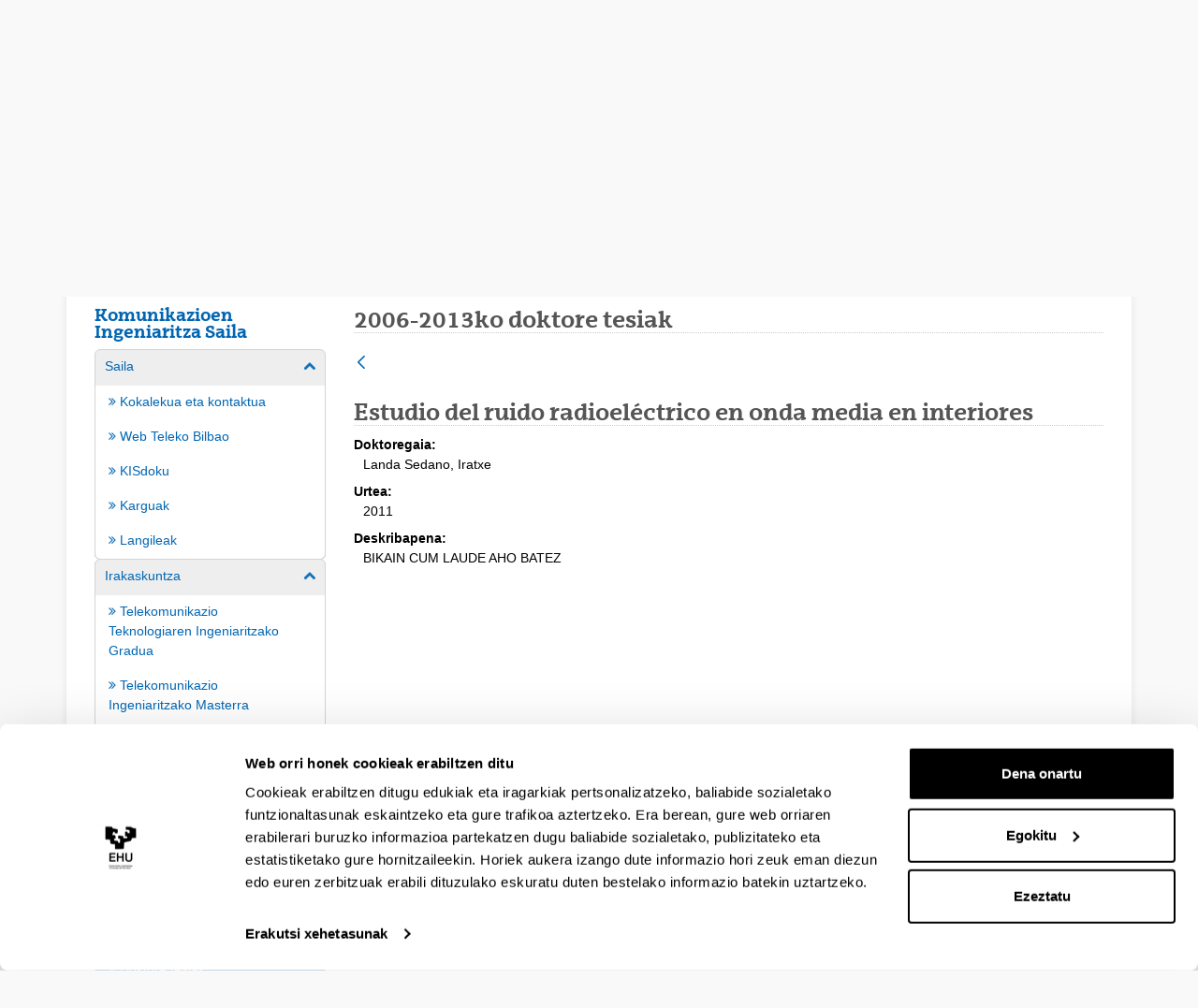

--- FILE ---
content_type: text/html;charset=UTF-8
request_url: https://www.ehu.eus/eu/web/kis/doktore-tesiak/-/asset_publisher/6qE5/content/tesis_landa?p_r_p_resetCur=false&_com_liferay_asset_publisher_web_portlet_AssetPublisherPortlet_INSTANCE_6qE5_assetEntryId=1226060&_com_liferay_asset_publisher_web_portlet_AssetPublisherPortlet_INSTANCE_6qE5_redirect=https%3A%2F%2Fwww.ehu.eus%2Feu%2Fweb%2Fkis%2Fdoktore-tesiak%3Fp_p_id%3Dcom_liferay_asset_publisher_web_portlet_AssetPublisherPortlet_INSTANCE_6qE5%26p_p_lifecycle%3D0%26p_p_state%3Dnormal%26p_p_mode%3Dview%26p_r_p_resetCur%3Dfalse%26_com_liferay_asset_publisher_web_portlet_AssetPublisherPortlet_INSTANCE_6qE5_assetEntryId%3D1226060%26_com_liferay_asset_publisher_web_portlet_AssetPublisherPortlet_INSTANCE_6qE5_cur%3D0
body_size: 15807
content:
































	
		
			<!DOCTYPE html>






































































<html class="ltr aui" dir="ltr" lang="eu-ES">

<head>	
	
	<script>(function(w,d,s,l,i){w[l]=w[l]||[];w[l].push({'gtm.start':
	new Date().getTime(),event:'gtm.js'});var f=d.getElementsByTagName(s)[0],
	j=d.createElement(s),dl=l!='dataLayer'?'&l='+l:'';j.async=true;j.src=
	'https://www.googletagmanager.com/gtm.js?id='+i+dl;f.parentNode.insertBefore(j,f);
	})(window,document,'script','dataLayer','GTM-K7VPXV4');</script>

	
	<title>tesis_landa - Komunikazioen Ingeniaritza Saila - EHU</title>

	<meta name="google" content="notranslate">
	<meta property="og:title" content="tesis_landa - Komunikazioen Ingeniaritza Saila - EHU" />
	<meta property="og:type" content="website" />
	<meta property="og:url" content="https://www.ehu.eus/eu/web/kis/doktore-tesiak/-/asset_publisher/6qE5/content/tesis_landa?p_r_p_resetCur=false&_com_liferay_asset_publisher_web_portlet_AssetPublisherPortlet_INSTANCE_6qE5_assetEntryId=1226060&_com_liferay_asset_publisher_web_portlet_AssetPublisherPortlet_INSTANCE_6qE5_redirect=https%3A%2F%2Fwww.ehu.eus%2Feu%2Fweb%2Fkis%2Fdoktore-tesiak%3Fp_p_id%3Dcom_liferay_asset_publisher_web_portlet_AssetPublisherPortlet_INSTANCE_6qE5%26p_p_lifecycle%3D0%26p_p_state%3Dnormal%26p_p_mode%3Dview%26p_r_p_resetCur%3Dfalse%26_com_liferay_asset_publisher_web_portlet_AssetPublisherPortlet_INSTANCE_6qE5_assetEntryId%3D1226060%26_com_liferay_asset_publisher_web_portlet_AssetPublisherPortlet_INSTANCE_6qE5_cur%3D0" />
	<meta property="og:site_name" content="Komunikazioen Ingeniaritza Saila" />
	<meta property="og:locale" content="eu_ES" />

	<meta content="initial-scale=1.0, width=device-width" name="viewport" />

	<link rel="icon" href="https://www.ehu.eus/o/ehu-theme/images/favicon.ico?v=1" sizes="32x32">
	<link rel="icon" href="https://www.ehu.eus/o/ehu-theme/images/icon.svg?v=1" type="image/svg+xml">
	<link rel="apple-touch-icon" href="https://www.ehu.eus/o/ehu-theme/images/apple-touch-icon.png?v=1">
































<meta content="text/html; charset=UTF-8" http-equiv="content-type" />












<script type="importmap">{"imports":{"@clayui/breadcrumb":"/o/frontend-taglib-clay/__liferay__/exports/@clayui$breadcrumb.js","react-dom":"/o/frontend-js-react-web/__liferay__/exports/react-dom.js","@clayui/charts":"/o/frontend-taglib-clay/__liferay__/exports/@clayui$charts.js","@clayui/empty-state":"/o/frontend-taglib-clay/__liferay__/exports/@clayui$empty-state.js","@clayui/navigation-bar":"/o/frontend-taglib-clay/__liferay__/exports/@clayui$navigation-bar.js","react":"/o/frontend-js-react-web/__liferay__/exports/react.js","react-dom-16":"/o/frontend-js-react-web/__liferay__/exports/react-dom-16.js","@clayui/icon":"/o/frontend-taglib-clay/__liferay__/exports/@clayui$icon.js","@clayui/table":"/o/frontend-taglib-clay/__liferay__/exports/@clayui$table.js","@clayui/slider":"/o/frontend-taglib-clay/__liferay__/exports/@clayui$slider.js","@clayui/multi-select":"/o/frontend-taglib-clay/__liferay__/exports/@clayui$multi-select.js","@clayui/nav":"/o/frontend-taglib-clay/__liferay__/exports/@clayui$nav.js","@clayui/provider":"/o/frontend-taglib-clay/__liferay__/exports/@clayui$provider.js","@clayui/panel":"/o/frontend-taglib-clay/__liferay__/exports/@clayui$panel.js","@clayui/list":"/o/frontend-taglib-clay/__liferay__/exports/@clayui$list.js","@liferay/dynamic-data-mapping-form-field-type":"/o/dynamic-data-mapping-form-field-type/__liferay__/index.js","@clayui/date-picker":"/o/frontend-taglib-clay/__liferay__/exports/@clayui$date-picker.js","@clayui/label":"/o/frontend-taglib-clay/__liferay__/exports/@clayui$label.js","@liferay/frontend-js-api/data-set":"/o/frontend-js-dependencies-web/__liferay__/exports/@liferay$js-api$data-set.js","@clayui/core":"/o/frontend-taglib-clay/__liferay__/exports/@clayui$core.js","@clayui/pagination-bar":"/o/frontend-taglib-clay/__liferay__/exports/@clayui$pagination-bar.js","@clayui/layout":"/o/frontend-taglib-clay/__liferay__/exports/@clayui$layout.js","@clayui/multi-step-nav":"/o/frontend-taglib-clay/__liferay__/exports/@clayui$multi-step-nav.js","@liferay/frontend-js-api":"/o/frontend-js-dependencies-web/__liferay__/exports/@liferay$js-api.js","@clayui/toolbar":"/o/frontend-taglib-clay/__liferay__/exports/@clayui$toolbar.js","@clayui/badge":"/o/frontend-taglib-clay/__liferay__/exports/@clayui$badge.js","react-dom-18":"/o/frontend-js-react-web/__liferay__/exports/react-dom-18.js","@clayui/link":"/o/frontend-taglib-clay/__liferay__/exports/@clayui$link.js","@clayui/card":"/o/frontend-taglib-clay/__liferay__/exports/@clayui$card.js","@clayui/tooltip":"/o/frontend-taglib-clay/__liferay__/exports/@clayui$tooltip.js","@clayui/button":"/o/frontend-taglib-clay/__liferay__/exports/@clayui$button.js","@clayui/tabs":"/o/frontend-taglib-clay/__liferay__/exports/@clayui$tabs.js","@clayui/sticker":"/o/frontend-taglib-clay/__liferay__/exports/@clayui$sticker.js","@clayui/form":"/o/frontend-taglib-clay/__liferay__/exports/@clayui$form.js","@clayui/popover":"/o/frontend-taglib-clay/__liferay__/exports/@clayui$popover.js","@clayui/shared":"/o/frontend-taglib-clay/__liferay__/exports/@clayui$shared.js","@clayui/localized-input":"/o/frontend-taglib-clay/__liferay__/exports/@clayui$localized-input.js","@clayui/modal":"/o/frontend-taglib-clay/__liferay__/exports/@clayui$modal.js","@clayui/color-picker":"/o/frontend-taglib-clay/__liferay__/exports/@clayui$color-picker.js","@clayui/pagination":"/o/frontend-taglib-clay/__liferay__/exports/@clayui$pagination.js","@clayui/autocomplete":"/o/frontend-taglib-clay/__liferay__/exports/@clayui$autocomplete.js","@clayui/management-toolbar":"/o/frontend-taglib-clay/__liferay__/exports/@clayui$management-toolbar.js","@clayui/time-picker":"/o/frontend-taglib-clay/__liferay__/exports/@clayui$time-picker.js","@clayui/upper-toolbar":"/o/frontend-taglib-clay/__liferay__/exports/@clayui$upper-toolbar.js","@clayui/loading-indicator":"/o/frontend-taglib-clay/__liferay__/exports/@clayui$loading-indicator.js","@clayui/drop-down":"/o/frontend-taglib-clay/__liferay__/exports/@clayui$drop-down.js","@clayui/data-provider":"/o/frontend-taglib-clay/__liferay__/exports/@clayui$data-provider.js","@liferay/language/":"/o/js/language/","@clayui/css":"/o/frontend-taglib-clay/__liferay__/exports/@clayui$css.js","@clayui/alert":"/o/frontend-taglib-clay/__liferay__/exports/@clayui$alert.js","@clayui/progress-bar":"/o/frontend-taglib-clay/__liferay__/exports/@clayui$progress-bar.js","react-16":"/o/frontend-js-react-web/__liferay__/exports/react-16.js","react-18":"/o/frontend-js-react-web/__liferay__/exports/react-18.js"},"scopes":{}}</script><script data-senna-track="temporary">var Liferay = window.Liferay || {};Liferay.Icons = Liferay.Icons || {};Liferay.Icons.controlPanelSpritemap = 'https://www.ehu.eus/o/admin-theme/images/clay/icons.svg'; Liferay.Icons.spritemap = 'https://www.ehu.eus/o/ehu-theme/images/clay/icons.svg';</script>
<script data-senna-track="permanent" src="/combo?browserId=chrome&minifierType=js&languageId=eu_ES&t=1769088592443&/o/frontend-js-jquery-web/jquery/jquery.min.js&/o/frontend-js-jquery-web/jquery/init.js&/o/frontend-js-jquery-web/jquery/ajax.js&/o/frontend-js-jquery-web/jquery/bootstrap.bundle.min.js&/o/frontend-js-jquery-web/jquery/collapsible_search.js&/o/frontend-js-jquery-web/jquery/fm.js&/o/frontend-js-jquery-web/jquery/form.js&/o/frontend-js-jquery-web/jquery/popper.min.js&/o/frontend-js-jquery-web/jquery/side_navigation.js" type="text/javascript"></script>
<script data-senna-track="permanent" type="text/javascript">window.Liferay = window.Liferay || {}; window.Liferay.CSP = {nonce: ''};</script>
<link data-senna-track="temporary" href="https://www.ehu.eus/eu/web/kis/doktore-tesiak/-/asset_publisher/6qE5/content/tesis_landa" rel="canonical" />
<link data-senna-track="temporary" href="https://www.ehu.eus/es/web/kis/doktore-tesiak/-/asset_publisher/6qE5/content/tesis_landa" hreflang="es-ES" rel="alternate" />
<link data-senna-track="temporary" href="https://www.ehu.eus/eu/web/kis/doktore-tesiak/-/asset_publisher/6qE5/content/tesis_landa" hreflang="eu-ES" rel="alternate" />
<link data-senna-track="temporary" href="https://www.ehu.eus/en/web/kis/doktore-tesiak/-/asset_publisher/6qE5/content/tesis_landa" hreflang="en-GB" rel="alternate" />
<link data-senna-track="temporary" href="https://www.ehu.eus/eu/web/kis/doktore-tesiak/-/asset_publisher/6qE5/content/tesis_landa" hreflang="x-default" rel="alternate" />

<meta property="og:locale" content="eu_ES">
<meta property="og:locale:alternate" content="eu_ES">
<meta property="og:locale:alternate" content="es_ES">
<meta property="og:locale:alternate" content="en_GB">
<meta property="og:site_name" content="kis">
<meta property="og:title" content="tesis_landa - kis - EHU">
<meta property="og:type" content="website">
<meta property="og:url" content="https://www.ehu.eus/eu/web/kis/doktore-tesiak/-/asset_publisher/6qE5/content/tesis_landa">


<link href="https://www.ehu.eus/o/ehu-theme/images/favicon.ico" rel="apple-touch-icon" />
<link href="https://www.ehu.eus/o/ehu-theme/images/favicon.ico" rel="icon" />



<link class="lfr-css-file" data-senna-track="temporary" href="https://www.ehu.eus/o/ehu-theme/css/clay.css?browserId=chrome&amp;themeId=ehu_WAR_ehutheme&amp;minifierType=css&amp;languageId=eu_ES&amp;t=1764847802000" id="liferayAUICSS" rel="stylesheet" type="text/css" />









	<link href="/combo?browserId=chrome&amp;minifierType=css&amp;themeId=ehu_WAR_ehutheme&amp;languageId=eu_ES&amp;com_liferay_asset_publisher_web_portlet_AssetPublisherPortlet_INSTANCE_6qE5:%2Fo%2Fasset-publisher-web%2Fcss%2Fmain.css&amp;t=1764847802000" rel="stylesheet" type="text/css"
 data-senna-track="temporary" id="a0a28143" />








<script type="text/javascript" data-senna-track="temporary">
	// <![CDATA[
		var Liferay = Liferay || {};

		Liferay.Browser = {
			acceptsGzip: function () {
				return true;
			},

			

			getMajorVersion: function () {
				return 131.0;
			},

			getRevision: function () {
				return '537.36';
			},
			getVersion: function () {
				return '131.0';
			},

			

			isAir: function () {
				return false;
			},
			isChrome: function () {
				return true;
			},
			isEdge: function () {
				return false;
			},
			isFirefox: function () {
				return false;
			},
			isGecko: function () {
				return true;
			},
			isIe: function () {
				return false;
			},
			isIphone: function () {
				return false;
			},
			isLinux: function () {
				return false;
			},
			isMac: function () {
				return true;
			},
			isMobile: function () {
				return false;
			},
			isMozilla: function () {
				return false;
			},
			isOpera: function () {
				return false;
			},
			isRtf: function () {
				return true;
			},
			isSafari: function () {
				return true;
			},
			isSun: function () {
				return false;
			},
			isWebKit: function () {
				return true;
			},
			isWindows: function () {
				return false;
			}
		};

		Liferay.Data = Liferay.Data || {};

		Liferay.Data.ICONS_INLINE_SVG = true;

		Liferay.Data.NAV_SELECTOR = '#navigation';

		Liferay.Data.NAV_SELECTOR_MOBILE = '#navigationCollapse';

		Liferay.Data.isCustomizationView = function () {
			return false;
		};

		Liferay.Data.notices = [
			
		];

		(function () {
			var available = {};

			var direction = {};

			

				available['eu_ES'] = 'euskara\x20\x28Espainia\x29';
				direction['eu_ES'] = 'ltr';

			

				available['de_DE'] = 'aleman\x20\x28Alemania\x29';
				direction['de_DE'] = 'ltr';

			

				available['es_ES'] = 'espainiera\x20\x28Espainia\x29';
				direction['es_ES'] = 'ltr';

			

				available['fr_FR'] = 'frantses\x20\x28Frantzia\x29';
				direction['fr_FR'] = 'ltr';

			

				available['en_GB'] = 'ingeles\x20\x28Erresuma\x20Batua\x29';
				direction['en_GB'] = 'ltr';

			

				available['pt_PT'] = 'portuges\x20\x28Portugal\x29';
				direction['pt_PT'] = 'ltr';

			

			let _cache = {};

			if (Liferay && Liferay.Language && Liferay.Language._cache) {
				_cache = Liferay.Language._cache;
			}

			Liferay.Language = {
				_cache,
				available,
				direction,
				get: function(key) {
					let value = Liferay.Language._cache[key];

					if (value === undefined) {
						value = key;
					}

					return value;
				}
			};
		})();

		var featureFlags = {"LPD-10964":false,"LPD-37927":false,"LPD-10889":false,"LPS-193884":false,"LPD-30371":false,"LPD-11131":true,"LPS-178642":false,"LPS-193005":false,"LPD-31789":false,"LPD-10562":false,"LPD-11212":false,"COMMERCE-8087":false,"LPD-39304":true,"LPD-13311":true,"LRAC-10757":false,"LPD-35941":false,"LPS-180090":false,"LPS-178052":false,"LPD-21414":false,"LPS-185892":false,"LPS-186620":false,"LPD-40533":true,"LPD-40534":true,"LPS-184404":false,"LPD-40530":true,"LPD-20640":false,"LPS-198183":false,"LPD-38869":true,"LPD-35678":false,"LPD-6378":false,"LPS-153714":false,"LPD-11848":false,"LPS-170670":false,"LPD-7822":false,"LPS-169981":false,"LPD-21926":false,"LPS-177027":false,"LPD-37531":false,"LPD-11003":false,"LPD-36446":false,"LPD-39437":false,"LPS-135430":false,"LPD-20556":false,"LPD-45276":false,"LPS-134060":false,"LPS-164563":false,"LPD-32050":false,"LPS-122920":false,"LPS-199086":false,"LPD-35128":false,"LPD-10588":false,"LPD-13778":true,"LPD-11313":false,"LPD-6368":false,"LPD-34594":false,"LPS-202104":false,"LPD-19955":false,"LPD-35443":false,"LPD-39967":false,"LPD-11235":false,"LPD-11232":false,"LPS-196935":true,"LPD-43542":false,"LPS-176691":false,"LPS-197909":false,"LPD-29516":false,"COMMERCE-8949":false,"LPD-11228":false,"LPS-153813":false,"LPD-17809":false,"COMMERCE-13024":false,"LPS-165482":false,"LPS-193551":false,"LPS-197477":false,"LPS-174816":false,"LPS-186360":false,"LPD-30204":false,"LPD-32867":false,"LPS-153332":false,"LPD-35013":true,"LPS-179669":false,"LPS-174417":false,"LPD-44091":true,"LPD-31212":false,"LPD-18221":false,"LPS-155284":false,"LRAC-15017":false,"LPD-19870":false,"LPS-200108":false,"LPD-20131":false,"LPS-159643":false,"LPS-129412":false,"LPS-169837":false,"LPD-20379":false};

		Liferay.FeatureFlags = Object.keys(featureFlags).reduce(
			(acc, key) => ({
				...acc, [key]: featureFlags[key] === 'true' || featureFlags[key] === true
			}), {}
		);

		Liferay.PortletKeys = {
			DOCUMENT_LIBRARY: 'com_liferay_document_library_web_portlet_DLPortlet',
			DYNAMIC_DATA_MAPPING: 'com_liferay_dynamic_data_mapping_web_portlet_DDMPortlet',
			ITEM_SELECTOR: 'com_liferay_item_selector_web_portlet_ItemSelectorPortlet'
		};

		Liferay.PropsValues = {
			JAVASCRIPT_SINGLE_PAGE_APPLICATION_TIMEOUT: 0,
			UPLOAD_SERVLET_REQUEST_IMPL_MAX_SIZE: 104857600
		};

		Liferay.ThemeDisplay = {

			

			
				getLayoutId: function () {
					return '20';
				},

				

				getLayoutRelativeControlPanelURL: function () {
					return '/eu/group/kis/~/control_panel/manage?p_p_id=com_liferay_asset_publisher_web_portlet_AssetPublisherPortlet_INSTANCE_6qE5';
				},

				getLayoutRelativeURL: function () {
					return '/eu/web/kis/doktore-tesiak';
				},
				getLayoutURL: function () {
					return 'https://www.ehu.eus/eu/web/kis/doktore-tesiak';
				},
				getParentLayoutId: function () {
					return '6';
				},
				isControlPanel: function () {
					return false;
				},
				isPrivateLayout: function () {
					return 'false';
				},
				isVirtualLayout: function () {
					return false;
				},
			

			getBCP47LanguageId: function () {
				return 'eu-ES';
			},
			getCanonicalURL: function () {

				

				return 'https\x3a\x2f\x2fwww\x2eehu\x2eeus\x2feu\x2fweb\x2fkis\x2fdoktore-tesiak\x2f-\x2fasset_publisher\x2f6qE5\x2fcontent\x2ftesis_landa';
			},
			getCDNBaseURL: function () {
				return 'https://www.ehu.eus';
			},
			getCDNDynamicResourcesHost: function () {
				return '';
			},
			getCDNHost: function () {
				return '';
			},
			getCompanyGroupId: function () {
				return '522485';
			},
			getCompanyId: function () {
				return '10112';
			},
			getDefaultLanguageId: function () {
				return 'eu_ES';
			},
			getDoAsUserIdEncoded: function () {
				return '';
			},
			getLanguageId: function () {
				return 'eu_ES';
			},
			getParentGroupId: function () {
				return '1219906';
			},
			getPathContext: function () {
				return '';
			},
			getPathImage: function () {
				return '/image';
			},
			getPathJavaScript: function () {
				return '/o/frontend-js-web';
			},
			getPathMain: function () {
				return '/eu/c';
			},
			getPathThemeImages: function () {
				return 'https://www.ehu.eus/o/ehu-theme/images';
			},
			getPathThemeRoot: function () {
				return '/o/ehu-theme';
			},
			getPlid: function () {
				return '1219939';
			},
			getPortalURL: function () {
				return 'https://www.ehu.eus';
			},
			getRealUserId: function () {
				return '37286364';
			},
			getRemoteAddr: function () {
				return '3.148.175.187';
			},
			getRemoteHost: function () {
				return '3.148.175.187';
			},
			getScopeGroupId: function () {
				return '1219906';
			},
			getScopeGroupIdOrLiveGroupId: function () {
				return '1219906';
			},
			getSessionId: function () {
				return '';
			},
			getSiteAdminURL: function () {
				return 'https://www.ehu.eus/group/kis/~/control_panel/manage?p_p_lifecycle=0&p_p_state=maximized&p_p_mode=view';
			},
			getSiteGroupId: function () {
				return '1219906';
			},
			getTimeZone: function() {
				return 'Europe/Madrid';
			},
			getURLControlPanel: function() {
				return '/eu/group/control_panel?refererPlid=1219939';
			},
			getURLHome: function () {
				return 'https\x3a\x2f\x2fwww\x2eehu\x2eeus\x2fweb\x2fguest';
			},
			getUserEmailAddress: function () {
				return '';
			},
			getUserId: function () {
				return '37286364';
			},
			getUserName: function () {
				return '';
			},
			isAddSessionIdToURL: function () {
				return false;
			},
			isImpersonated: function () {
				return false;
			},
			isSignedIn: function () {
				return false;
			},

			isStagedPortlet: function () {
				
					
						return true;
					
					
			},

			isStateExclusive: function () {
				return false;
			},
			isStateMaximized: function () {
				return false;
			},
			isStatePopUp: function () {
				return false;
			}
		};

		var themeDisplay = Liferay.ThemeDisplay;

		Liferay.AUI = {

			

			getCombine: function () {
				return true;
			},
			getComboPath: function () {
				return '/combo/?browserId=chrome&minifierType=&languageId=eu_ES&t=1764155888099&';
			},
			getDateFormat: function () {
				return '%Y/%m/%d';
			},
			getEditorCKEditorPath: function () {
				return '/o/frontend-editor-ckeditor-web';
			},
			getFilter: function () {
				var filter = 'raw';

				
					
						filter = 'min';
					
					

				return filter;
			},
			getFilterConfig: function () {
				var instance = this;

				var filterConfig = null;

				if (!instance.getCombine()) {
					filterConfig = {
						replaceStr: '.js' + instance.getStaticResourceURLParams(),
						searchExp: '\\.js$'
					};
				}

				return filterConfig;
			},
			getJavaScriptRootPath: function () {
				return '/o/frontend-js-web';
			},
			getPortletRootPath: function () {
				return '/html/portlet';
			},
			getStaticResourceURLParams: function () {
				return '?browserId=chrome&minifierType=&languageId=eu_ES&t=1764155888099';
			}
		};

		Liferay.authToken = 'tv6X5eIc';

		

		Liferay.currentURL = '\x2feu\x2fweb\x2fkis\x2fdoktore-tesiak\x2f-\x2fasset_publisher\x2f6qE5\x2fcontent\x2ftesis_landa\x3fp_r_p_resetCur\x3dfalse\x26_com_liferay_asset_publisher_web_portlet_AssetPublisherPortlet_INSTANCE_6qE5_assetEntryId\x3d1226060\x26_com_liferay_asset_publisher_web_portlet_AssetPublisherPortlet_INSTANCE_6qE5_redirect\x3dhttps\x253A\x252F\x252Fwww\x2eehu\x2eeus\x252Feu\x252Fweb\x252Fkis\x252Fdoktore-tesiak\x253Fp_p_id\x253Dcom_liferay_asset_publisher_web_portlet_AssetPublisherPortlet_INSTANCE_6qE5\x2526p_p_lifecycle\x253D0\x2526p_p_state\x253Dnormal\x2526p_p_mode\x253Dview\x2526p_r_p_resetCur\x253Dfalse\x2526_com_liferay_asset_publisher_web_portlet_AssetPublisherPortlet_INSTANCE_6qE5_assetEntryId\x253D1226060\x2526_com_liferay_asset_publisher_web_portlet_AssetPublisherPortlet_INSTANCE_6qE5_cur\x253D0';
		Liferay.currentURLEncoded = '\x252Feu\x252Fweb\x252Fkis\x252Fdoktore-tesiak\x252F-\x252Fasset_publisher\x252F6qE5\x252Fcontent\x252Ftesis_landa\x253Fp_r_p_resetCur\x253Dfalse\x2526_com_liferay_asset_publisher_web_portlet_AssetPublisherPortlet_INSTANCE_6qE5_assetEntryId\x253D1226060\x2526_com_liferay_asset_publisher_web_portlet_AssetPublisherPortlet_INSTANCE_6qE5_redirect\x253Dhttps\x25253A\x25252F\x25252Fwww\x2eehu\x2eeus\x25252Feu\x25252Fweb\x25252Fkis\x25252Fdoktore-tesiak\x25253Fp_p_id\x25253Dcom_liferay_asset_publisher_web_portlet_AssetPublisherPortlet_INSTANCE_6qE5\x252526p_p_lifecycle\x25253D0\x252526p_p_state\x25253Dnormal\x252526p_p_mode\x25253Dview\x252526p_r_p_resetCur\x25253Dfalse\x252526_com_liferay_asset_publisher_web_portlet_AssetPublisherPortlet_INSTANCE_6qE5_assetEntryId\x25253D1226060\x252526_com_liferay_asset_publisher_web_portlet_AssetPublisherPortlet_INSTANCE_6qE5_cur\x25253D0';
	// ]]>
</script>

<script data-senna-track="temporary" type="text/javascript">window.__CONFIG__= {basePath: '',combine: true, defaultURLParams: null, explainResolutions: false, exposeGlobal: false, logLevel: 'warn', moduleType: 'module', namespace:'Liferay', nonce: '', reportMismatchedAnonymousModules: 'warn', resolvePath: '/o/js_resolve_modules', url: '/combo/?browserId=chrome&minifierType=js&languageId=eu_ES&t=1764155888099&', waitTimeout: 60000};</script><script data-senna-track="permanent" src="/o/frontend-js-loader-modules-extender/loader.js?&mac=9WaMmhziBCkScHZwrrVcOR7VZF4=&browserId=chrome&languageId=eu_ES&minifierType=js" type="text/javascript"></script><script data-senna-track="permanent" src="/combo?browserId=chrome&minifierType=js&languageId=eu_ES&t=1764155888099&/o/frontend-js-aui-web/aui/aui/aui-min.js&/o/frontend-js-aui-web/liferay/modules.js&/o/frontend-js-aui-web/liferay/aui_sandbox.js&/o/frontend-js-aui-web/aui/attribute-base/attribute-base-min.js&/o/frontend-js-aui-web/aui/attribute-complex/attribute-complex-min.js&/o/frontend-js-aui-web/aui/attribute-core/attribute-core-min.js&/o/frontend-js-aui-web/aui/attribute-observable/attribute-observable-min.js&/o/frontend-js-aui-web/aui/attribute-extras/attribute-extras-min.js&/o/frontend-js-aui-web/aui/event-custom-base/event-custom-base-min.js&/o/frontend-js-aui-web/aui/event-custom-complex/event-custom-complex-min.js&/o/frontend-js-aui-web/aui/oop/oop-min.js&/o/frontend-js-aui-web/aui/aui-base-lang/aui-base-lang-min.js&/o/frontend-js-aui-web/liferay/dependency.js&/o/frontend-js-aui-web/liferay/util.js&/o/frontend-js-web/liferay/dom_task_runner.js&/o/frontend-js-web/liferay/events.js&/o/frontend-js-web/liferay/lazy_load.js&/o/frontend-js-web/liferay/liferay.js&/o/frontend-js-web/liferay/global.bundle.js&/o/frontend-js-web/liferay/portlet.js&/o/frontend-js-web/liferay/workflow.js&/o/oauth2-provider-web/js/liferay.js" type="text/javascript"></script>
<script data-senna-track="temporary" type="text/javascript">window.Liferay = Liferay || {}; window.Liferay.OAuth2 = {getAuthorizeURL: function() {return 'https://www.ehu.eus/o/oauth2/authorize';}, getBuiltInRedirectURL: function() {return 'https://www.ehu.eus/o/oauth2/redirect';}, getIntrospectURL: function() { return 'https://www.ehu.eus/o/oauth2/introspect';}, getTokenURL: function() {return 'https://www.ehu.eus/o/oauth2/token';}, getUserAgentApplication: function(externalReferenceCode) {return Liferay.OAuth2._userAgentApplications[externalReferenceCode];}, _userAgentApplications: {}}</script><script data-senna-track="temporary" type="text/javascript">try {var MODULE_MAIN='staging-processes-web@5.0.65/index';var MODULE_PATH='/o/staging-processes-web';/**
 * SPDX-FileCopyrightText: (c) 2000 Liferay, Inc. https://liferay.com
 * SPDX-License-Identifier: LGPL-2.1-or-later OR LicenseRef-Liferay-DXP-EULA-2.0.0-2023-06
 */

(function () {
	AUI().applyConfig({
		groups: {
			stagingprocessesweb: {
				base: MODULE_PATH + '/js/legacy/',
				combine: Liferay.AUI.getCombine(),
				filter: Liferay.AUI.getFilterConfig(),
				modules: {
					'liferay-staging-processes-export-import': {
						path: 'main.js',
						requires: [
							'aui-datatype',
							'aui-dialog-iframe-deprecated',
							'aui-modal',
							'aui-parse-content',
							'aui-toggler',
							'liferay-portlet-base',
							'liferay-util-window',
						],
					},
				},
				root: MODULE_PATH + '/js/legacy/',
			},
		},
	});
})();
} catch(error) {console.error(error);}try {var MODULE_MAIN='portal-workflow-kaleo-designer-web@5.0.146/index';var MODULE_PATH='/o/portal-workflow-kaleo-designer-web';/**
 * SPDX-FileCopyrightText: (c) 2000 Liferay, Inc. https://liferay.com
 * SPDX-License-Identifier: LGPL-2.1-or-later OR LicenseRef-Liferay-DXP-EULA-2.0.0-2023-06
 */

(function () {
	AUI().applyConfig({
		groups: {
			'kaleo-designer': {
				base: MODULE_PATH + '/designer/js/legacy/',
				combine: Liferay.AUI.getCombine(),
				filter: Liferay.AUI.getFilterConfig(),
				modules: {
					'liferay-kaleo-designer-autocomplete-util': {
						path: 'autocomplete_util.js',
						requires: ['autocomplete', 'autocomplete-highlighters'],
					},
					'liferay-kaleo-designer-definition-diagram-controller': {
						path: 'definition_diagram_controller.js',
						requires: [
							'liferay-kaleo-designer-field-normalizer',
							'liferay-kaleo-designer-utils',
						],
					},
					'liferay-kaleo-designer-dialogs': {
						path: 'dialogs.js',
						requires: ['liferay-util-window'],
					},
					'liferay-kaleo-designer-editors': {
						path: 'editors.js',
						requires: [
							'aui-ace-editor',
							'aui-ace-editor-mode-xml',
							'aui-base',
							'aui-datatype',
							'aui-node',
							'liferay-kaleo-designer-autocomplete-util',
							'liferay-kaleo-designer-utils',
						],
					},
					'liferay-kaleo-designer-field-normalizer': {
						path: 'field_normalizer.js',
						requires: ['liferay-kaleo-designer-remote-services'],
					},
					'liferay-kaleo-designer-nodes': {
						path: 'nodes.js',
						requires: [
							'aui-datatable',
							'aui-datatype',
							'aui-diagram-builder',
							'liferay-kaleo-designer-editors',
							'liferay-kaleo-designer-utils',
						],
					},
					'liferay-kaleo-designer-remote-services': {
						path: 'remote_services.js',
						requires: ['aui-io'],
					},
					'liferay-kaleo-designer-templates': {
						path: 'templates.js',
						requires: ['aui-tpl-snippets-deprecated'],
					},
					'liferay-kaleo-designer-utils': {
						path: 'utils.js',
						requires: [],
					},
					'liferay-kaleo-designer-xml-definition': {
						path: 'xml_definition.js',
						requires: [
							'aui-base',
							'aui-component',
							'dataschema-xml',
							'datatype-xml',
						],
					},
					'liferay-kaleo-designer-xml-definition-serializer': {
						path: 'xml_definition_serializer.js',
						requires: ['escape', 'liferay-kaleo-designer-xml-util'],
					},
					'liferay-kaleo-designer-xml-util': {
						path: 'xml_util.js',
						requires: ['aui-base'],
					},
					'liferay-portlet-kaleo-designer': {
						path: 'main.js',
						requires: [
							'aui-ace-editor',
							'aui-ace-editor-mode-xml',
							'aui-tpl-snippets-deprecated',
							'dataschema-xml',
							'datasource',
							'datatype-xml',
							'event-valuechange',
							'io-form',
							'liferay-kaleo-designer-autocomplete-util',
							'liferay-kaleo-designer-editors',
							'liferay-kaleo-designer-nodes',
							'liferay-kaleo-designer-remote-services',
							'liferay-kaleo-designer-utils',
							'liferay-kaleo-designer-xml-util',
							'liferay-util-window',
						],
					},
				},
				root: MODULE_PATH + '/designer/js/legacy/',
			},
		},
	});
})();
} catch(error) {console.error(error);}try {var MODULE_MAIN='portal-search-web@6.0.148/index';var MODULE_PATH='/o/portal-search-web';/**
 * SPDX-FileCopyrightText: (c) 2000 Liferay, Inc. https://liferay.com
 * SPDX-License-Identifier: LGPL-2.1-or-later OR LicenseRef-Liferay-DXP-EULA-2.0.0-2023-06
 */

(function () {
	AUI().applyConfig({
		groups: {
			search: {
				base: MODULE_PATH + '/js/',
				combine: Liferay.AUI.getCombine(),
				filter: Liferay.AUI.getFilterConfig(),
				modules: {
					'liferay-search-custom-range-facet': {
						path: 'custom_range_facet.js',
						requires: ['aui-form-validator'],
					},
				},
				root: MODULE_PATH + '/js/',
			},
		},
	});
})();
} catch(error) {console.error(error);}try {var MODULE_MAIN='@liferay/frontend-js-state-web@1.0.30/index';var MODULE_PATH='/o/frontend-js-state-web';/**
 * SPDX-FileCopyrightText: (c) 2000 Liferay, Inc. https://liferay.com
 * SPDX-License-Identifier: LGPL-2.1-or-later OR LicenseRef-Liferay-DXP-EULA-2.0.0-2023-06
 */

(function () {
	AUI().applyConfig({
		groups: {
			state: {

				// eslint-disable-next-line
				mainModule: MODULE_MAIN,
			},
		},
	});
})();
} catch(error) {console.error(error);}try {var MODULE_MAIN='@liferay/frontend-js-react-web@5.0.54/index';var MODULE_PATH='/o/frontend-js-react-web';/**
 * SPDX-FileCopyrightText: (c) 2000 Liferay, Inc. https://liferay.com
 * SPDX-License-Identifier: LGPL-2.1-or-later OR LicenseRef-Liferay-DXP-EULA-2.0.0-2023-06
 */

(function () {
	AUI().applyConfig({
		groups: {
			react: {

				// eslint-disable-next-line
				mainModule: MODULE_MAIN,
			},
		},
	});
})();
} catch(error) {console.error(error);}try {var MODULE_MAIN='frontend-js-components-web@2.0.80/index';var MODULE_PATH='/o/frontend-js-components-web';/**
 * SPDX-FileCopyrightText: (c) 2000 Liferay, Inc. https://liferay.com
 * SPDX-License-Identifier: LGPL-2.1-or-later OR LicenseRef-Liferay-DXP-EULA-2.0.0-2023-06
 */

(function () {
	AUI().applyConfig({
		groups: {
			components: {

				// eslint-disable-next-line
				mainModule: MODULE_MAIN,
			},
		},
	});
})();
} catch(error) {console.error(error);}try {var MODULE_MAIN='frontend-editor-alloyeditor-web@5.0.56/index';var MODULE_PATH='/o/frontend-editor-alloyeditor-web';/**
 * SPDX-FileCopyrightText: (c) 2000 Liferay, Inc. https://liferay.com
 * SPDX-License-Identifier: LGPL-2.1-or-later OR LicenseRef-Liferay-DXP-EULA-2.0.0-2023-06
 */

(function () {
	AUI().applyConfig({
		groups: {
			alloyeditor: {
				base: MODULE_PATH + '/js/legacy/',
				combine: Liferay.AUI.getCombine(),
				filter: Liferay.AUI.getFilterConfig(),
				modules: {
					'liferay-alloy-editor': {
						path: 'alloyeditor.js',
						requires: [
							'aui-component',
							'liferay-portlet-base',
							'timers',
						],
					},
					'liferay-alloy-editor-source': {
						path: 'alloyeditor_source.js',
						requires: [
							'aui-debounce',
							'liferay-fullscreen-source-editor',
							'liferay-source-editor',
							'plugin',
						],
					},
				},
				root: MODULE_PATH + '/js/legacy/',
			},
		},
	});
})();
} catch(error) {console.error(error);}try {var MODULE_MAIN='exportimport-web@5.0.100/index';var MODULE_PATH='/o/exportimport-web';/**
 * SPDX-FileCopyrightText: (c) 2000 Liferay, Inc. https://liferay.com
 * SPDX-License-Identifier: LGPL-2.1-or-later OR LicenseRef-Liferay-DXP-EULA-2.0.0-2023-06
 */

(function () {
	AUI().applyConfig({
		groups: {
			exportimportweb: {
				base: MODULE_PATH + '/js/legacy/',
				combine: Liferay.AUI.getCombine(),
				filter: Liferay.AUI.getFilterConfig(),
				modules: {
					'liferay-export-import-export-import': {
						path: 'main.js',
						requires: [
							'aui-datatype',
							'aui-dialog-iframe-deprecated',
							'aui-modal',
							'aui-parse-content',
							'aui-toggler',
							'liferay-portlet-base',
							'liferay-util-window',
						],
					},
				},
				root: MODULE_PATH + '/js/legacy/',
			},
		},
	});
})();
} catch(error) {console.error(error);}try {var MODULE_MAIN='dynamic-data-mapping-web@5.0.115/index';var MODULE_PATH='/o/dynamic-data-mapping-web';/**
 * SPDX-FileCopyrightText: (c) 2000 Liferay, Inc. https://liferay.com
 * SPDX-License-Identifier: LGPL-2.1-or-later OR LicenseRef-Liferay-DXP-EULA-2.0.0-2023-06
 */

(function () {
	const LiferayAUI = Liferay.AUI;

	AUI().applyConfig({
		groups: {
			ddm: {
				base: MODULE_PATH + '/js/legacy/',
				combine: Liferay.AUI.getCombine(),
				filter: LiferayAUI.getFilterConfig(),
				modules: {
					'liferay-ddm-form': {
						path: 'ddm_form.js',
						requires: [
							'aui-base',
							'aui-datatable',
							'aui-datatype',
							'aui-image-viewer',
							'aui-parse-content',
							'aui-set',
							'aui-sortable-list',
							'json',
							'liferay-form',
							'liferay-map-base',
							'liferay-translation-manager',
							'liferay-util-window',
						],
					},
					'liferay-portlet-dynamic-data-mapping': {
						condition: {
							trigger: 'liferay-document-library',
						},
						path: 'main.js',
						requires: [
							'arraysort',
							'aui-form-builder-deprecated',
							'aui-form-validator',
							'aui-map',
							'aui-text-unicode',
							'json',
							'liferay-menu',
							'liferay-translation-manager',
							'liferay-util-window',
							'text',
						],
					},
					'liferay-portlet-dynamic-data-mapping-custom-fields': {
						condition: {
							trigger: 'liferay-document-library',
						},
						path: 'custom_fields.js',
						requires: ['liferay-portlet-dynamic-data-mapping'],
					},
				},
				root: MODULE_PATH + '/js/legacy/',
			},
		},
	});
})();
} catch(error) {console.error(error);}try {var MODULE_MAIN='@liferay/document-library-web@6.0.198/index';var MODULE_PATH='/o/document-library-web';/**
 * SPDX-FileCopyrightText: (c) 2000 Liferay, Inc. https://liferay.com
 * SPDX-License-Identifier: LGPL-2.1-or-later OR LicenseRef-Liferay-DXP-EULA-2.0.0-2023-06
 */

(function () {
	AUI().applyConfig({
		groups: {
			dl: {
				base: MODULE_PATH + '/js/legacy/',
				combine: Liferay.AUI.getCombine(),
				filter: Liferay.AUI.getFilterConfig(),
				modules: {
					'document-library-upload-component': {
						path: 'DocumentLibraryUpload.js',
						requires: [
							'aui-component',
							'aui-data-set-deprecated',
							'aui-overlay-manager-deprecated',
							'aui-overlay-mask-deprecated',
							'aui-parse-content',
							'aui-progressbar',
							'aui-template-deprecated',
							'liferay-search-container',
							'querystring-parse-simple',
							'uploader',
						],
					},
				},
				root: MODULE_PATH + '/js/legacy/',
			},
		},
	});
})();
} catch(error) {console.error(error);}try {var MODULE_MAIN='contacts-web@5.0.65/index';var MODULE_PATH='/o/contacts-web';/**
 * SPDX-FileCopyrightText: (c) 2000 Liferay, Inc. https://liferay.com
 * SPDX-License-Identifier: LGPL-2.1-or-later OR LicenseRef-Liferay-DXP-EULA-2.0.0-2023-06
 */

(function () {
	AUI().applyConfig({
		groups: {
			contactscenter: {
				base: MODULE_PATH + '/js/legacy/',
				combine: Liferay.AUI.getCombine(),
				filter: Liferay.AUI.getFilterConfig(),
				modules: {
					'liferay-contacts-center': {
						path: 'main.js',
						requires: [
							'aui-io-plugin-deprecated',
							'aui-toolbar',
							'autocomplete-base',
							'datasource-io',
							'json-parse',
							'liferay-portlet-base',
							'liferay-util-window',
						],
					},
				},
				root: MODULE_PATH + '/js/legacy/',
			},
		},
	});
})();
} catch(error) {console.error(error);}try {var MODULE_MAIN='calendar-web@5.0.105/index';var MODULE_PATH='/o/calendar-web';/**
 * SPDX-FileCopyrightText: (c) 2000 Liferay, Inc. https://liferay.com
 * SPDX-License-Identifier: LGPL-2.1-or-later OR LicenseRef-Liferay-DXP-EULA-2.0.0-2023-06
 */

(function () {
	AUI().applyConfig({
		groups: {
			calendar: {
				base: MODULE_PATH + '/js/legacy/',
				combine: Liferay.AUI.getCombine(),
				filter: Liferay.AUI.getFilterConfig(),
				modules: {
					'liferay-calendar-a11y': {
						path: 'calendar_a11y.js',
						requires: ['calendar'],
					},
					'liferay-calendar-container': {
						path: 'calendar_container.js',
						requires: [
							'aui-alert',
							'aui-base',
							'aui-component',
							'liferay-portlet-base',
						],
					},
					'liferay-calendar-date-picker-sanitizer': {
						path: 'date_picker_sanitizer.js',
						requires: ['aui-base'],
					},
					'liferay-calendar-interval-selector': {
						path: 'interval_selector.js',
						requires: ['aui-base', 'liferay-portlet-base'],
					},
					'liferay-calendar-interval-selector-scheduler-event-link': {
						path: 'interval_selector_scheduler_event_link.js',
						requires: ['aui-base', 'liferay-portlet-base'],
					},
					'liferay-calendar-list': {
						path: 'calendar_list.js',
						requires: [
							'aui-template-deprecated',
							'liferay-scheduler',
						],
					},
					'liferay-calendar-message-util': {
						path: 'message_util.js',
						requires: ['liferay-util-window'],
					},
					'liferay-calendar-recurrence-converter': {
						path: 'recurrence_converter.js',
						requires: [],
					},
					'liferay-calendar-recurrence-dialog': {
						path: 'recurrence.js',
						requires: [
							'aui-base',
							'liferay-calendar-recurrence-util',
						],
					},
					'liferay-calendar-recurrence-util': {
						path: 'recurrence_util.js',
						requires: ['aui-base', 'liferay-util-window'],
					},
					'liferay-calendar-reminders': {
						path: 'calendar_reminders.js',
						requires: ['aui-base'],
					},
					'liferay-calendar-remote-services': {
						path: 'remote_services.js',
						requires: [
							'aui-base',
							'aui-component',
							'liferay-calendar-util',
							'liferay-portlet-base',
						],
					},
					'liferay-calendar-session-listener': {
						path: 'session_listener.js',
						requires: ['aui-base', 'liferay-scheduler'],
					},
					'liferay-calendar-simple-color-picker': {
						path: 'simple_color_picker.js',
						requires: ['aui-base', 'aui-template-deprecated'],
					},
					'liferay-calendar-simple-menu': {
						path: 'simple_menu.js',
						requires: [
							'aui-base',
							'aui-template-deprecated',
							'event-outside',
							'event-touch',
							'widget-modality',
							'widget-position',
							'widget-position-align',
							'widget-position-constrain',
							'widget-stack',
							'widget-stdmod',
						],
					},
					'liferay-calendar-util': {
						path: 'calendar_util.js',
						requires: [
							'aui-datatype',
							'aui-io',
							'aui-scheduler',
							'aui-toolbar',
							'autocomplete',
							'autocomplete-highlighters',
						],
					},
					'liferay-scheduler': {
						path: 'scheduler.js',
						requires: [
							'async-queue',
							'aui-datatype',
							'aui-scheduler',
							'dd-plugin',
							'liferay-calendar-a11y',
							'liferay-calendar-message-util',
							'liferay-calendar-recurrence-converter',
							'liferay-calendar-recurrence-util',
							'liferay-calendar-util',
							'liferay-scheduler-event-recorder',
							'liferay-scheduler-models',
							'promise',
							'resize-plugin',
						],
					},
					'liferay-scheduler-event-recorder': {
						path: 'scheduler_event_recorder.js',
						requires: [
							'dd-plugin',
							'liferay-calendar-util',
							'resize-plugin',
						],
					},
					'liferay-scheduler-models': {
						path: 'scheduler_models.js',
						requires: [
							'aui-datatype',
							'dd-plugin',
							'liferay-calendar-util',
						],
					},
				},
				root: MODULE_PATH + '/js/legacy/',
			},
		},
	});
})();
} catch(error) {console.error(error);}</script>




<script type="text/javascript" data-senna-track="temporary">
	// <![CDATA[
		
			
				
		

		
	// ]]>
</script>





	
		

			

			
		
		



	
		

			

			
		
	












	



















<link class="lfr-css-file" data-senna-track="temporary" href="https://www.ehu.eus/o/ehu-theme/css/main.css?browserId=chrome&amp;themeId=ehu_WAR_ehutheme&amp;minifierType=css&amp;languageId=eu_ES&amp;t=1764847802000" id="liferayThemeCSS" rel="stylesheet" type="text/css" />








	<style data-senna-track="temporary" type="text/css">

		

			

		

			

		

	</style>


<style data-senna-track="temporary" type="text/css">
</style>
<link data-senna-track="permanent" href="/o/frontend-js-aui-web/alloy_ui.css?&mac=favIEq7hPo8AEd6k+N5OVADEEls=&browserId=chrome&languageId=eu_ES&minifierType=css&themeId=ehu_WAR_ehutheme" rel="stylesheet"></link>












<script type="text/javascript">
Liferay.on(
	'ddmFieldBlur', function(event) {
		if (window.Analytics) {
			Analytics.send(
				'fieldBlurred',
				'Form',
				{
					fieldName: event.fieldName,
					focusDuration: event.focusDuration,
					formId: event.formId,
					formPageTitle: event.formPageTitle,
					page: event.page,
					title: event.title
				}
			);
		}
	}
);

Liferay.on(
	'ddmFieldFocus', function(event) {
		if (window.Analytics) {
			Analytics.send(
				'fieldFocused',
				'Form',
				{
					fieldName: event.fieldName,
					formId: event.formId,
					formPageTitle: event.formPageTitle,
					page: event.page,
					title:event.title
				}
			);
		}
	}
);

Liferay.on(
	'ddmFormPageShow', function(event) {
		if (window.Analytics) {
			Analytics.send(
				'pageViewed',
				'Form',
				{
					formId: event.formId,
					formPageTitle: event.formPageTitle,
					page: event.page,
					title: event.title
				}
			);
		}
	}
);

Liferay.on(
	'ddmFormSubmit', function(event) {
		if (window.Analytics) {
			Analytics.send(
				'formSubmitted',
				'Form',
				{
					formId: event.formId,
					title: event.title
				}
			);
		}
	}
);

Liferay.on(
	'ddmFormView', function(event) {
		if (window.Analytics) {
			Analytics.send(
				'formViewed',
				'Form',
				{
					formId: event.formId,
					title: event.title
				}
			);
		}
	}
);

</script><script>

</script>









<script type="text/javascript" data-senna-track="temporary">
	if (window.Analytics) {
		window._com_liferay_document_library_analytics_isViewFileEntry = false;
	}
</script>
















	
</head>



<body class="chrome controls-visible  yui3-skin-sam signed-out public-page site eu-ES">

	<noscript><iframe src="https://www.googletagmanager.com/ns.html?id=GTM-K7VPXV4"
	height="0" width="0" style="display:none;visibility:hidden"></iframe></noscript>

<input type="hidden" id="theme-name" value="ehu-theme" />













































	<nav aria-label="Esteka azkarrak" class="bg-dark cadmin quick-access-nav text-center text-white" id="kfzo_quickAccessNav">
		
			
				<a class="d-block p-2 sr-only sr-only-focusable text-reset" href="#main-content">
		Eduki nagusira joan
	</a>
			
			
	</nav>











































































<div class="container-fluid" id="wrapper">

<header id="head">
	
	<div class="top-menu">
	<div class="container">
		<div class="row">
			<a class="btn btn-navbar" id="btn-responsive">
		  		<span class="hide-accessible">Menu nagusia ireki/itxi</span>
		  		<span id ="btn-responsive-icon" class="icon-reorder"></span>					
			</a>
			<nav id="menu-languages" class="span4 navbar" aria-label="Hizkuntzen menua" role="navigation">
				<div class="navbar-inner">
					<div>
						<ul aria-label="Hizkuntzen menua" role="menubar" class="nav nav-left pull-left">

									

									

									






								





										<li role="presentation" class="selected">

									




										
										
										
										
										<a role="menuitem" href="/c/portal/update_language?redirect=%2Feu%2Fweb%2Fkis%2Fdoktore-tesiak%2F-%2Fasset_publisher%2F6qE5%2Fcontent%2Ftesis_landa%3Fp_r_p_resetCur%3Dfalse%26_com_liferay_asset_publisher_web_portlet_AssetPublisherPortlet_INSTANCE_6qE5_assetEntryId%3D1226060%26_com_liferay_asset_publisher_web_portlet_AssetPublisherPortlet_INSTANCE_6qE5_redirect%3Dhttps%253A%252F%252Fwww.ehu.eus%252Feu%252Fweb%252Fkis%252Fdoktore-tesiak%253Fp_p_id%253Dcom_liferay_asset_publisher_web_portlet_AssetPublisherPortlet_INSTANCE_6qE5%2526p_p_lifecycle%253D0%2526p_p_state%253Dnormal%2526p_p_mode%253Dview%2526p_r_p_resetCur%253Dfalse%2526_com_liferay_asset_publisher_web_portlet_AssetPublisherPortlet_INSTANCE_6qE5_assetEntryId%253D1226060%2526_com_liferay_asset_publisher_web_portlet_AssetPublisherPortlet_INSTANCE_6qE5_cur%253D0&groupId=1219906&privateLayout=false&layoutId=20&languageId=eu_ES" hreflang="eu-ES" data-senna-off="true">
										
												<span lang = "eu"> Euskara </span>
										</a>							
									</li>




										<li role="presentation">

									




										
										
										
										
										<a role="menuitem" href="/c/portal/update_language?redirect=%2Feu%2Fweb%2Fkis%2Fdoktore-tesiak%2F-%2Fasset_publisher%2F6qE5%2Fcontent%2Ftesis_landa%3Fp_r_p_resetCur%3Dfalse%26_com_liferay_asset_publisher_web_portlet_AssetPublisherPortlet_INSTANCE_6qE5_assetEntryId%3D1226060%26_com_liferay_asset_publisher_web_portlet_AssetPublisherPortlet_INSTANCE_6qE5_redirect%3Dhttps%253A%252F%252Fwww.ehu.eus%252Feu%252Fweb%252Fkis%252Fdoktore-tesiak%253Fp_p_id%253Dcom_liferay_asset_publisher_web_portlet_AssetPublisherPortlet_INSTANCE_6qE5%2526p_p_lifecycle%253D0%2526p_p_state%253Dnormal%2526p_p_mode%253Dview%2526p_r_p_resetCur%253Dfalse%2526_com_liferay_asset_publisher_web_portlet_AssetPublisherPortlet_INSTANCE_6qE5_assetEntryId%253D1226060%2526_com_liferay_asset_publisher_web_portlet_AssetPublisherPortlet_INSTANCE_6qE5_cur%253D0&groupId=1219906&privateLayout=false&layoutId=20&languageId=es_ES" hreflang="es-ES" data-senna-off="true">
										
												<span lang = "es"> Español </span>
										</a>							
									</li>




										<li role="presentation">

									




										
										
										
										
										<a role="menuitem" href="/c/portal/update_language?redirect=%2Feu%2Fweb%2Fkis%2Fdoktore-tesiak%2F-%2Fasset_publisher%2F6qE5%2Fcontent%2Ftesis_landa%3Fp_r_p_resetCur%3Dfalse%26_com_liferay_asset_publisher_web_portlet_AssetPublisherPortlet_INSTANCE_6qE5_assetEntryId%3D1226060%26_com_liferay_asset_publisher_web_portlet_AssetPublisherPortlet_INSTANCE_6qE5_redirect%3Dhttps%253A%252F%252Fwww.ehu.eus%252Feu%252Fweb%252Fkis%252Fdoktore-tesiak%253Fp_p_id%253Dcom_liferay_asset_publisher_web_portlet_AssetPublisherPortlet_INSTANCE_6qE5%2526p_p_lifecycle%253D0%2526p_p_state%253Dnormal%2526p_p_mode%253Dview%2526p_r_p_resetCur%253Dfalse%2526_com_liferay_asset_publisher_web_portlet_AssetPublisherPortlet_INSTANCE_6qE5_assetEntryId%253D1226060%2526_com_liferay_asset_publisher_web_portlet_AssetPublisherPortlet_INSTANCE_6qE5_cur%253D0&groupId=1219906&privateLayout=false&layoutId=20&languageId=en_GB" hreflang="en-GB" data-senna-off="true">
										
												<span lang = "en"> English </span>
										</a>							
									</li>
						</ul>
					</div>		
				</div>				
			</nav>
				<nav id="menu-campus" class="span8 navbar" aria-label="Campusen menua" role="navigation">
					<div class="navbar-inner">
						<div>
							<ul aria-label="Campusen menua" role="menubar" class="nav nav-right float-right">
								<li role="presentation">
									<a href="/eu/web/araba">Arabako Campusa</a>
								</li>					
						        <li role="presentation">
						        	<a href="/eu/web/bizkaia">Bizkaiko Campusa</a>
						        </li>
						        <li role="presentation">
						        	<a href="/eu/web/gipuzkoa">Gipuzkoako Campusa</a>
						        </li>
									<li class="sign-in btn btn-info" role="presentation"> 
											<a data-redirect="true" href="https://www.ehu.eus/eu/c/portal/login?p_l_id=1219939&redirect=/group/guest" rel="nofollow">
												<span>Hasi saioa</span>
												<span class="icon-lock"></span>
											</a>
										
									</li>
							</ul>
						</div>			
					</div>		
				</nav>
		</div>
	</div>
<div id="menu-responsive" class="container" aria-label="main-menu-responsive" role="navigation">

	<nav id="menu-languages-responsive" class="navbar" aria-label="Hizkuntzen menua" role="navigation">
		<div class="navbar-inner">
			<div>
				<ul aria-label="Hizkuntzen menua" role="menubar" class="nav nav-left float-right">

									

									

									






								

										<li role="presentation">

									






										<a role="menuitem" href="/eu/web/kis/doktore-tesiak/-//eu/web/kis/doktore-tesiak" hreflang="eu-EU">
										
												<span lang = "eu">Euskara </span>
										</a>							
									</li>
										<li role="presentation">

									






										<a role="menuitem" href="/es/web/kis/doktore-tesiak/-//eu/web/kis/doktore-tesiak" hreflang="es-ES">
										
												<span lang = "es">Español </span>
										</a>							
									</li>
										<li role="presentation">

									






										<a role="menuitem" href="/en/web/kis/doktore-tesiak/-//eu/web/kis/doktore-tesiak" hreflang="en-GB">
										
												<span lang = "en">English </span>
										</a>							
									</li>
						</ul>
					</div>			
				</div>				
			</nav>
	
	<nav id="menu-campus-responsive" class="navbar" aria-label="Campusen menua" role="navigation">
		<div class="navbar-inner">
			<div>
				<ul aria-label="Campusen menua" role="menubar" class="nav nav-right float-right">
					<li role="presentation">
						<a href="/eu/web/araba">Arabako Campusa</a>
					</li>					
			        <li role="presentation">
			        	<a href="/eu/web/bizkaia">Bizkaiko Campusa</a>
			        </li>
			        <li role="presentation">
			        	<a href="/eu/web/gipuzkoa">Gipuzkoako Campusa</a>
			        </li>
				</ul>
			</div>			
		</div>		
	</nav>
	
		<nav id="menu-main-responsive" aria-label="Menu nagusia" role="navigation">
			
				<ul class="float-right">
				    <li role="presentation">
						<a role="menuitem" href="/eu/erabiltzaileak" >Profilak</a>
					</li>
				    <li role="presentation">
				    	<a role="menuitem" href="/eu/web/ikasi" >Ikasketak</a>
				    </li>
					<li role="presentation">
						<a role="menuitem" href="/eu/egitura" >Egitura</a>
					</li>
					<li role="presentation">
						<a role="menuitem" href="/eu/web/ikerkuntza" >Ikerketa</a>
					</li>
					<li role="presentation">
						<a role="menuitem" href="/eu/web/unibertsitaterako-sarbidea" >Unibertsitatera sartzeko bideak</a>
					</li>
					<li role="presentation">
						<a role="menuitem" href="/eu/alorrak" >Alorrak</a>
					</li>
					<li role="presentation">
						<a role="menuitem" href="/eu/zerbitzuak" >Zerbitzuak</a>
					</li>
					<li role="presentation">
						<a role="menuitem" href="https://www.ehu.eus/bilatu/buscar/bilatu.php?lang=eu" >Direktorioa</a>
					</li>
				</ul>		
			
		</nav>
</div>
</div>
<div class="header-brand">
	<div class="container">
		<div class="row">
			<div class="brand span8">
				<a href="https://www.ehu.eus/eu">
					<img class="logo" src="https://www.ehu.eus/o/ehu-theme/images/custom/EHU_logotipo_negativo_EUES_horizontal_sinfondo.svg" alt="Euskal Herriko Unibertsitatea">	
				</a>
			</div>
			
							<h1 class="brand span4">
						<a href="/eu/web/kis">
							<span class="site-message big">Komunikazioen Ingeniaritza Saila</span>	
						</a>				
				</h1>
		</div>
	</div>	
</div>

<div class="main-menu">
	<div class="container">
		<div class="row">
			<nav id="menu-main" class="span12 navbar" aria-label="Menu nagusia" role="navigation">
				<div class="navbar-inner">
					<div class="collapse nav-collapse">
						<ul class="nav" role="menubar">
						  <li role="presentation">
								<a role="menuitem" href="/eu/erabiltzaileak" >Profilak</a>
							</li>
						    <li role="presentation">
						    	<a role="menuitem" href="/eu/web/ikasi" >Ikasketak</a>
						    </li>
							<li role="presentation">
								<a role="menuitem" href="/eu/egitura" >Egitura</a>
							</li>
							<li role="presentation">
								<a role="menuitem" href="/eu/web/ikerkuntza" >Ikerketa</a>
							</li>
							<li role="presentation">
								<a role="menuitem" href="/eu/web/unibertsitaterako-sarbidea" >Unibertsitatera sartzeko bideak</a>
							</li>
							<li role="presentation">
								<a role="menuitem" href="/eu/alorrak" >Alorrak</a>
							</li>
							<li role="presentation">
								<a role="menuitem" href="/eu/zerbitzuak" >Zerbitzuak</a>
							</li>
							<li role="presentation">
								<a role="menuitem" href="https://www.ehu.eus/bilatu/buscar/bilatu.php?lang=eu" >Direktorioa</a>
							</li>
					    </ul>		
					</div>			
				</div>		
			</nav>
		</div>
	</div>
</div>	
<div class="bottom-header">
	<div class="container">
		<div class="row">
			<div class="span3 col-md-3">
					<div id="form-search-public">
						<script async src="https://cse.google.com/cse.js?cx=62fc358a47cbd4c30">
						</script>
						<div class="gcse-search" data-enableHistory="false"></div>
					</div>
		    </div>
		    <div class="span9 col-md-9">

		    	<nav class="breadcrumbs" role="navigation">









































































	

	<div class="portlet-boundary portlet-boundary_com_liferay_site_navigation_breadcrumb_web_portlet_SiteNavigationBreadcrumbPortlet_  portlet-static portlet-static-end portlet-borderless portlet-breadcrumb " id="p_p_id_com_liferay_site_navigation_breadcrumb_web_portlet_SiteNavigationBreadcrumbPortlet_INSTANCE_Prlv57NEdUXA_">
		<span id="p_com_liferay_site_navigation_breadcrumb_web_portlet_SiteNavigationBreadcrumbPortlet_INSTANCE_Prlv57NEdUXA"></span>




	

	
		
			


































	
		
<section class="portlet" id="portlet_com_liferay_site_navigation_breadcrumb_web_portlet_SiteNavigationBreadcrumbPortlet_INSTANCE_Prlv57NEdUXA">


	<div class="portlet-content">
		

		<div class="portlet-header">
				<h2 class="portlet-title-text">Breadcrumb</h2>

			<div class="portlet-header-tools">
			</div>
		</div>


		
			<div class=" portlet-content-container">
				


	<div class="portlet-body">



	
		
			
				
					







































	

	








	

				

				
					
						


	

		























<nav aria-label="Breadcrumb" id="_com_liferay_site_navigation_breadcrumb_web_portlet_SiteNavigationBreadcrumbPortlet_INSTANCE_Prlv57NEdUXA_breadcrumbs-defaultScreen">
	
		

	<ol class="breadcrumb">
        				<li class="breadcrumb-item">
        						    <a class="breadcrumb-link" href="/eu/web/guest" title="EHU">
        							    <span class="breadcrumb-text-truncate">EHU</span>
        						    </a>
        				</li>
        				<li class="breadcrumb-item">
        						    <a class="breadcrumb-link" href="https://www.ehu.eus/eu/web/kis/home" title="Komunikazioen Ingeniaritza Saila">
        							    <span class="breadcrumb-text-truncate">Komunikazioen Ingeniaritza Saila</span>
        						    </a>
        				</li>
        				<li class="breadcrumb-item">
        						    <a class="breadcrumb-link" href="https://www.ehu.eus/eu/web/kis/ikerketa" title="Ikerketa">
        							    <span class="breadcrumb-text-truncate">Ikerketa</span>
        						    </a>
        				</li>
        				<li class="breadcrumb-item">
        						    <a class="breadcrumb-link" href="https://www.ehu.eus/eu/web/kis/doktore-tesiak" title="Doktore tesiak">
        							    <span class="breadcrumb-text-truncate">Doktore tesiak</span>
        						    </a>
        				</li>
        				<li class="breadcrumb-item">
        						<span class="active breadcrumb-text-truncate">tesis_landa</span>
        				</li>
	</ol>

	
</nav>

	
	
					
				
			
		
	
	


	</div>

			</div>
		
	</div>
</section>
	

		
		







	</div>







				</nav>
			</div>
		</div>
	</div>
</div>		       
</header><section class="layout-page" id="content" aria-label="Eduki nagusia">
	<div class="columns-2 container" id="main-content__principal">
		<div class="portlet-layout__content row">





























	

		


















	
	
	
		<style type="text/css">
			.master-layout-fragment .portlet-header {
				display: none;
			}
		</style>

		

		<div class="upv-ehu-2-cols container" id="main-content" role="main">
	<div class="portlet-layout row">
		<div class="col-md-3 portlet-column portlet-column-only px-0" id="column-1">
							



					
						
				
					


						<nav id="side-menu" aria-label="Menu espezifikoa" role="navigation" data-spy="affix" data-offset-top="220">
							
			
	<span style="display:none;" class="pageTitle">Komunikazioen Ingeniaritza Saila</span>
								<div id="side-menu-head">
									<h2 class="menu-item_h2">
										<a href="/eu/web/kis/home">
											<span>Komunikazioen Ingeniaritza Saila</span>
										</a>
									</h2>
										<a class="btn btn-navbar nav-item" id="side-btn">
											<span>Menua</span>
								<span class="sr-only">Webgunearen menua ireki/itxi</span>
											<span id="icon-chevron" class="icon-chevron-down"></span>
										</a>
								</div>
							<ul class="level-1" role="menubar">

										
						   <li id="navParent2" class="side-nav-item has-sub-nav class-toggle-active class-toggle-active" role="menuitem">
												
												
													
				            <a href="/eu/web/kis/saila"> 
								<span>Saila</span>
							</a>
												
									<span class="children-marker class-toggle  icon-chevron-up" data-target-node="#navParent2" tabindex="0">
								<span class="sr-only">Erakutsi/izkutatu azpiorriak</span>
													</span>
														<ul class="sub-nav level-2">


																	<li id="navParent10" class="side-nav-item">
														

																		<a href="/eu/web/kis/kokalekua-eta-kontaktua">
																			<span>Kokalekua eta kontaktua</span>
																		</a>
																	</li>

																	<li id="navParent60" class="side-nav-item">
														

																		<a href="/eu/web/kis/web-teleko-bilbao">
																			<span>Web Teleko Bilbao</span>
																		</a>
																	</li>

																	<li id="navParent50" class="side-nav-item">
														

																		<a href="/eu/web/kis/kisdoku">
																			<span>KISdoku</span>
																		</a>
																	</li>

																	<li id="navParent11" class="side-nav-item">
														

																		<a href="/eu/web/kis/karguak">
																			<span>Karguak</span>
																		</a>
																	</li>


																	<li id="navParent13" class="side-nav-item">
														

																		<a href="/eu/web/kis/langileak">
																			<span>Langileak</span>
																		</a>
																	</li>
														</ul>
											</li>

										
						   <li id="navParent4" class="side-nav-item has-sub-nav class-toggle-active class-toggle-active" role="menuitem">
												
												
													
				            <a href="/eu/web/kis/irakaskuntza"> 
								<span>Irakaskuntza</span>
							</a>
												
									<span class="children-marker class-toggle  icon-chevron-up" data-target-node="#navParent4" tabindex="0">
								<span class="sr-only">Erakutsi/izkutatu azpiorriak</span>
													</span>
														<ul class="sub-nav level-2">


																	<li id="navParent71" class="side-nav-item">
														

																		<a href="/eu/web/kis/grado-en-ingenier%C3%ADa-en-tecnolog%C3%ADa-de-telecomunicaci%C3%B3n">
																			<span>Telekomunikazio Teknologiaren Ingeniaritzako Gradua</span>
																		</a>
																	</li>

																	<li id="navParent70" class="side-nav-item">
														

																		<a href="/eu/web/kis/m%C3%A1ster-universitario-en-ingenier%C3%ADa-de-telecomunicaci%C3%B3n">
																			<span>Telekomunikazio Ingeniaritzako Masterra</span>
																		</a>
																	</li>

																	<li id="navParent64" class="side-nav-item">
														

																		<a href="/eu/web/kis/berezko-masterra-zibersegurtasuna-4.0">
																			<span>Masterra  Zibersegurtasuna 4.0</span>
																		</a>
																	</li>

																	<li id="navParent30" class="side-nav-item">
														

																		<a href="/eu/web/kis/doktorego-eskaintza">
																			<span>Doktorego Eskaintza</span>
																		</a>
																	</li>

																	<li id="navParent15" class="side-nav-item">
														

																		<a href="/eu/web/kis/ikasgaiak">
																			<span>Graduko Ikasgaiak</span>
																		</a>
																	</li>

																	<li id="navParent40" class="side-nav-item">
														

																		<a href="/eu/web/kis/gral-eskaintza">
																			<span>GRAL/MAL eskaintza</span>
																		</a>
																	</li>
														</ul>
											</li>

										
						   <li id="navParent6" class="side-nav-item has-sub-nav class-toggle-active class-toggle-active" role="menuitem">
												
												
													
				            <a href="/eu/web/kis/ikerketa"> 
								<span>Ikerketa</span>
							</a>
												
									<span class="children-marker class-toggle  icon-chevron-up" data-target-node="#navParent6" tabindex="0">
								<span class="sr-only">Erakutsi/izkutatu azpiorriak</span>
													</span>
														<ul class="sub-nav level-2">


																	<li id="navParent17" class="side-nav-item">
														

																		<a href="/eu/web/kis/ikerketa-taldeak">
																			<span>Ikerketa taldeak</span>
																		</a>
																	</li>





																	<li id="navParent20" class="side-nav-item selected sel sel">
														

																		<a href="/eu/web/kis/doktore-tesiak">
																			<span>Doktore tesiak</span>
																		</a>
																	</li>



														</ul>
											</li>

										
						   <li id="navParent75" class="side-nav-item has-sub-nav class-toggle-active class-toggle-active" role="menuitem">
												
												
													
				            <a href="/eu/web/kis/divulgaci%C3%B3n"> 
								<span>Dibulgazioa</span>
							</a>
												
									<span class="children-marker class-toggle  icon-chevron-up" data-target-node="#navParent75" tabindex="0">
								<span class="sr-only">Erakutsi/izkutatu azpiorriak</span>
													</span>
														<ul class="sub-nav level-2">

																	<li id="navParent76" class="side-nav-item">
														

																		<a href="/eu/web/kis/jardunaldia_dbh">
																			<span>Emakume gehiago Telekomunikazio-teknologietan Jardunaldia</span>
																		</a>
																	</li>

																	<li id="navParent77" class="side-nav-item">
														

																		<a href="/eu/web/kis/semana-de-la-ciencia">
																			<span>Zientzia Astea</span>
																		</a>
																	</li>
														</ul>
											</li>

										

										

										

										

										

										
							</ul>
						</nav>
			<div class="empty portlet-dropzone portlet-column-content portlet-column-content-first" id="layout-column_column-1"></div>
		</div>
		<div class="col-md-9 portlet-column portlet-column-last" id="column-2">
				
			<div class="portlet-dropzone portlet-column-content portlet-column-content-last" id="layout-column_column-2">



































	

	<div class="portlet-boundary portlet-boundary_com_liferay_asset_publisher_web_portlet_AssetPublisherPortlet_  portlet-static portlet-static-end portlet-decorate portlet-asset-publisher " id="p_p_id_com_liferay_asset_publisher_web_portlet_AssetPublisherPortlet_INSTANCE_6qE5_">
		<span id="p_com_liferay_asset_publisher_web_portlet_AssetPublisherPortlet_INSTANCE_6qE5"></span>




	

	
		
			


































	
		
<section class="portlet" id="portlet_com_liferay_asset_publisher_web_portlet_AssetPublisherPortlet_INSTANCE_6qE5">


	<div class="portlet-content">
		

		<div class="portlet-header">
				<h2 class="portlet-title-text">2006-2013ko doktore tesiak</h2>

			<div class="portlet-header-tools">
			</div>
		</div>


		
			<div class=" portlet-content-container">
				


	<div class="portlet-body">



	
		
			
				
					







































	

	








	

				

				
					
						


	

		


































	

		

		

































<div class="asset-full-content clearfix mb-5  no-title " data-fragments-editor-item-id="10065-1226058" data-fragments-editor-item-type="fragments-editor-mapped-item" >

	

	

	
		<div class="align-items-center d-flex mb-2">
			<p class="component-title h4">
				
				
				
					
						<a class="header-back-to lfr-portal-tooltip" href="https://www.ehu.eus/eu/web/kis/doktore-tesiak?p_p_id=com_liferay_asset_publisher_web_portlet_AssetPublisherPortlet_INSTANCE_6qE5&amp;p_p_lifecycle=0&amp;p_p_state=normal&amp;p_p_mode=view&amp;p_r_p_resetCur=false&amp;_com_liferay_asset_publisher_web_portlet_AssetPublisherPortlet_INSTANCE_6qE5_assetEntryId=1226060&amp;_com_liferay_asset_publisher_web_portlet_AssetPublisherPortlet_INSTANCE_6qE5_cur=0" title="Atzera" aria-label="Atzera" ><svg class="lexicon-icon lexicon-icon-angle-left" role="presentation" ><use xlink:href="https://www.ehu.eus/o/ehu-theme/images/clay/icons.svg#angle-left" /></svg></a>
					
				
				
				
				 
				
				
			</p>

			
				
			
		</div>
	

	<span class="asset-anchor lfr-asset-anchor" id="1226060"></span>

	

	<div class="asset-content mb-3">
		














































	
	
	
		<div class="journal-content-article " data-analytics-asset-id="1226056" data-analytics-asset-title="tesis_landa" data-analytics-asset-type="web-content" data-analytics-web-content-resource-pk="1226058">
			

			   



<article class="thesis">
    <header class="thesis-title">
        <h1>
        
            	<span lang="es">
            	Estudio del ruido radioeléctrico en onda media en interiores
            	</span>
        </h1>
    </header>
                
        <dl>
                <dt>Doktoregaia:</dt>
                <dd>Landa Sedano, Iratxe</dd>
				<dt>Urtea:</dt>
				<dd>2011</dd>

            
                <dt class="clear">Deskribapena:</dt>
                        <dd><p>BIKAIN CUM LAUDE AHO BATEZ</p></dd>
               
                    
                    
         
                	
                
        </dl>
</article>


			
		</div>

		

	





	</div>

	

	

	

	

	

	

	

	

	
</div>
	
	



	




	
	
					
				
			
		
	
	


	</div>

			</div>
		
	</div>
</section>
	

		
		







	</div>






</div>
		</div>
	</div>
</div>
	


<form action="#" aria-hidden="true" class="hide" id="hrefFm" method="post" name="hrefFm"><span></span><button hidden type="submit">Ezkutua</button></form>

	
		</div>			  
	</div>
</section><footer id="footer">
	<div class="footer-menu">
		<div class="container">
			<ul class="inline menu-footer float-left">
			        <li><a href="/eu/irisgarritasuna">Irisgarritasuna</a></li>              
        <li><a href="/eu/lege-oharra">Lege oharra</a></li>             


        <li><a href="/eu/web/kis/contact">Kontaktua</a></li>           
        <li><a href="/eu/web/kis/sitemap">Mapa</a></li>            
        <li><a href="/eu/laguntza">Laguntza</a></li>		              	  	              
			</ul>
			<p class="float-right">EHU</p>
		</div>	   
	</div>
</footer>
	

</div>























































































































	









	









<script type="text/javascript">

	
		

			

			
		
	


</script><script>

</script>















	

	

	
		
	



























	
		
	



























	
		
	







































	


<script type="text/javascript">
(function() {var $ = AUI.$;var _ = AUI._;
	var onShare = function (data) {
		if (window.Analytics) {
			Analytics.send('shared', 'SocialBookmarks', {
				className: data.className,
				classPK: data.classPK,
				type: data.type,
				url: data.url,
			});
		}
	};

	var onDestroyPortlet = function () {
		Liferay.detach('socialBookmarks:share', onShare);
		Liferay.detach('destroyPortlet', onDestroyPortlet);
	};

	Liferay.on('socialBookmarks:share', onShare);
	Liferay.on('destroyPortlet', onDestroyPortlet);
})();
(function() {var $ = AUI.$;var _ = AUI._;
	var onVote = function (event) {
		if (window.Analytics) {
			let title = event.contentTitle;

			if (!title) {
				const dmNode = document.querySelector(
					'[data-analytics-file-entry-id="' + event.classPK + '"]'
				);

				if (dmNode) {
					title = dmNode.dataset.analyticsFileEntryTitle;
				}
			}

			Analytics.send('VOTE', 'Ratings', {
				className: event.className,
				classPK: event.classPK,
				ratingType: event.ratingType,
				score: event.score,
				title,
			});
		}
	};

	var onDestroyPortlet = function () {
		Liferay.detach('ratings:vote', onVote);
		Liferay.detach('destroyPortlet', onDestroyPortlet);
	};

	Liferay.on('ratings:vote', onVote);
	Liferay.on('destroyPortlet', onDestroyPortlet);
})();

	function getValueByAttribute(node, attr) {
		return (
			node.dataset[attr] ||
			(node.parentElement && node.parentElement.dataset[attr])
		);
	}

	function sendDocumentDownloadedAnalyticsEvent(anchor) {
		var fileEntryId = getValueByAttribute(
			anchor,
			'analyticsFileEntryId'
		);
		var title = getValueByAttribute(
			anchor,
			'analyticsFileEntryTitle'
		);
		var version = getValueByAttribute(
			anchor,
			'analyticsFileEntryVersion'
		);

		if (fileEntryId) {
			Analytics.send('documentDownloaded', 'Document', {
				groupId: themeDisplay.getScopeGroupId(),
				fileEntryId,
				preview:
					!!window._com_liferay_document_library_analytics_isViewFileEntry,
				title,
				version,
			});
		}
	}

	function handleDownloadClick(event) {
		if (window.Analytics) {
			if (event.target.nodeName.toLowerCase() === 'a') {
				sendDocumentDownloadedAnalyticsEvent(
					event.target
				);
			}
			else if (
				event.target.parentNode &&
				event.target.parentNode.nodeName.toLowerCase() === 'a'
			) {
				sendDocumentDownloadedAnalyticsEvent(
					event.target.parentNode
				);
			}
			else {
				var target = event.target;
				var matchTextContent =
					target.textContent &&
					target.textContent.toLowerCase() ===
						'jaitsi';
				var matchTitle =
					target.title && target.title.toLowerCase() === 'download';
				var matchAction = target.action === 'download';
				var matchLexiconIcon = !!target.querySelector(
					'.lexicon-icon-download'
				);
				var matchLexiconClassName = target.classList.contains(
					'lexicon-icon-download'
				);
				var matchParentTitle =
					target.parentNode &&
					target.parentNode.title &&
					target.parentNode.title.toLowerCase() === 'download';
				var matchParentLexiconClassName =
					target.parentNode &&
					target.parentNode.classList.contains('lexicon-icon-download');

				if (
					matchTextContent ||
					matchTitle ||
					matchParentTitle ||
					matchAction ||
					matchLexiconIcon ||
					matchLexiconClassName ||
					matchParentLexiconClassName
				) {
					var selectedFiles = document.querySelectorAll(
						'.form .custom-control-input:checked'
					);

					selectedFiles.forEach(({value}) => {
						var selectedFile = document.querySelector(
							'[data-analytics-file-entry-id="' + value + '"]'
						);

						sendDocumentDownloadedAnalyticsEvent(
							selectedFile
						);
					});
				}
			}
		}
	}

	Liferay.once('destroyPortlet', () => {
		document.body.removeEventListener(
			'click',
			handleDownloadClick
		);
	});

	Liferay.once('portletReady', () => {
		document.body.addEventListener(
			'click',
			handleDownloadClick
		);
	});

(function() {var $ = AUI.$;var _ = AUI._;
	var onDestroyPortlet = function () {
		Liferay.detach('messagePosted', onMessagePosted);
		Liferay.detach('destroyPortlet', onDestroyPortlet);
	};

	Liferay.on('destroyPortlet', onDestroyPortlet);

	var onMessagePosted = function (event) {
		if (window.Analytics) {
			const eventProperties = {
				className: event.className,
				classPK: event.classPK,
				commentId: event.commentId,
				text: event.text,
			};

			const blogNode = document.querySelector(
				'[data-analytics-asset-id="' + event.classPK + '"]'
			);

			const dmNode = document.querySelector(
				'[data-analytics-file-entry-id="' + event.classPK + '"]'
			);

			if (blogNode) {
				eventProperties.title = blogNode.dataset.analyticsAssetTitle;
			}
			else if (dmNode) {
				eventProperties.title = dmNode.dataset.analyticsFileEntryTitle;
			}

			Analytics.send('posted', 'Comment', eventProperties);
		}
	};

	Liferay.on('messagePosted', onMessagePosted);
})();
(function() {var $ = AUI.$;var _ = AUI._;
	function showDialog(uri, title) {
		Liferay.Util.openModal({
			id: 'sharingDialog',
			iframeBodyCssClass: 'sharing-dialog',
			height: '475px',
			size: 'md',
			title: title,
			url: uri,
		});
	}

	var Sharing = {
		copyLink: function (link) {
			navigator.clipboard.writeText(link);

			Liferay.Util.openToast({
				message:
					'Esteka arbelean kopiatu da.',
			});
		},

		manageCollaborators: function (classNameId, classPK) {
			var manageCollaboratorsParameters = {
				classNameId: classNameId,
				classPK: classPK,
			};

			var manageCollaboratorsURL = Liferay.Util.PortletURL.createPortletURL(
				'https://www.ehu.eus:443/eu/group/kis/~/control_panel/manage?p_p_id=com_liferay_sharing_web_portlet_ManageCollaboratorsPortlet&p_p_lifecycle=0&p_p_state=pop_up&p_p_auth=Z9gVGgTk',
				manageCollaboratorsParameters
			);

			showDialog(
				manageCollaboratorsURL.toString(),
				'Kolaboratzaileak kudeatu'
			);
		},

		share: function (classNameId, classPK, title) {
			var sharingParameters = {
				classNameId: classNameId,
				classPK: classPK,
			};

			var sharingURL = Liferay.Util.PortletURL.createPortletURL(
				'https://www.ehu.eus:443/eu/group/kis/~/control_panel/manage?p_p_id=com_liferay_sharing_web_portlet_SharingPortlet&p_p_lifecycle=0&p_p_state=pop_up&p_p_auth=RrABYIwx',
				sharingParameters
			);

			showDialog(sharingURL.toString(), title);
		},
	};

	Liferay.Sharing = Sharing;
})();

	if (window.svg4everybody && Liferay.Data.ICONS_INLINE_SVG) {
		svg4everybody(
			{
				polyfill: true,
				validate: function (src, svg, use) {
					return !src || !src.startsWith('#');
				}
			}
		);
	}

(function() {var $ = AUI.$;var _ = AUI._;
	Liferay.Util.delegate(
		document,
		'focusin',
		'.portlet',
		function(event) {
			event.delegateTarget.closest('.portlet').classList.add('open');
		}
	);

	Liferay.Util.delegate(
		document,
		'focusout',
		'.portlet',
		function(event) {
			event.delegateTarget.closest('.portlet').classList.remove('open');
		}
	);
})();

	// <![CDATA[

		

		Liferay.currentURL = '\x2feu\x2fweb\x2fkis\x2fdoktore-tesiak\x2f-\x2fasset_publisher\x2f6qE5\x2fcontent\x2ftesis_landa\x3fp_r_p_resetCur\x3dfalse\x26_com_liferay_asset_publisher_web_portlet_AssetPublisherPortlet_INSTANCE_6qE5_assetEntryId\x3d1226060\x26_com_liferay_asset_publisher_web_portlet_AssetPublisherPortlet_INSTANCE_6qE5_redirect\x3dhttps\x253A\x252F\x252Fwww\x2eehu\x2eeus\x252Feu\x252Fweb\x252Fkis\x252Fdoktore-tesiak\x253Fp_p_id\x253Dcom_liferay_asset_publisher_web_portlet_AssetPublisherPortlet_INSTANCE_6qE5\x2526p_p_lifecycle\x253D0\x2526p_p_state\x253Dnormal\x2526p_p_mode\x253Dview\x2526p_r_p_resetCur\x253Dfalse\x2526_com_liferay_asset_publisher_web_portlet_AssetPublisherPortlet_INSTANCE_6qE5_assetEntryId\x253D1226060\x2526_com_liferay_asset_publisher_web_portlet_AssetPublisherPortlet_INSTANCE_6qE5_cur\x253D0';
		Liferay.currentURLEncoded = '\x252Feu\x252Fweb\x252Fkis\x252Fdoktore-tesiak\x252F-\x252Fasset_publisher\x252F6qE5\x252Fcontent\x252Ftesis_landa\x253Fp_r_p_resetCur\x253Dfalse\x2526_com_liferay_asset_publisher_web_portlet_AssetPublisherPortlet_INSTANCE_6qE5_assetEntryId\x253D1226060\x2526_com_liferay_asset_publisher_web_portlet_AssetPublisherPortlet_INSTANCE_6qE5_redirect\x253Dhttps\x25253A\x25252F\x25252Fwww\x2eehu\x2eeus\x25252Feu\x25252Fweb\x25252Fkis\x25252Fdoktore-tesiak\x25253Fp_p_id\x25253Dcom_liferay_asset_publisher_web_portlet_AssetPublisherPortlet_INSTANCE_6qE5\x252526p_p_lifecycle\x25253D0\x252526p_p_state\x25253Dnormal\x252526p_p_mode\x25253Dview\x252526p_r_p_resetCur\x25253Dfalse\x252526_com_liferay_asset_publisher_web_portlet_AssetPublisherPortlet_INSTANCE_6qE5_assetEntryId\x25253D1226060\x252526_com_liferay_asset_publisher_web_portlet_AssetPublisherPortlet_INSTANCE_6qE5_cur\x25253D0';

	// ]]>

(function() {var $ = AUI.$;var _ = AUI._;
		import(Liferay.ThemeDisplay.getPathContext() + '/o/frontend-js-web/__liferay__/index.js').then(
			({openToast}) => {
				AUI().use(
					'liferay-session',
					function () {
						Liferay.Session = new Liferay.SessionBase(
							{
								autoExtend: true,
								redirectOnExpire: false,
								redirectUrl: 'https\x3a\x2f\x2fwww\x2eehu\x2eeus\x2fweb\x2fguest',
								sessionLength: 3600,
								sessionTimeoutOffset: 60,
								warningLength: 60
							}
						);

						
					}
				);
			}
		)
	})();

		Liferay.once('allPortletsReady', () => {
			document
				.getElementById('p_p_id_com_liferay_asset_publisher_web_portlet_AssetPublisherPortlet_INSTANCE_6qE5_')
				.scrollIntoView();
		});
	

	
		Liferay.Portlet.register('com_liferay_asset_publisher_web_portlet_AssetPublisherPortlet_INSTANCE_6qE5');
	

	Liferay.Portlet.onLoad(
		{
			canEditTitle: false,
			columnPos: 0,
			isStatic: 'end',
			namespacedId: 'p_p_id_com_liferay_asset_publisher_web_portlet_AssetPublisherPortlet_INSTANCE_6qE5_',
			portletId: 'com_liferay_asset_publisher_web_portlet_AssetPublisherPortlet_INSTANCE_6qE5',
			refreshURL: '\x2feu\x2fc\x2fportal\x2frender_portlet\x3fp_l_id\x3d1219939\x26p_p_id\x3dcom_liferay_asset_publisher_web_portlet_AssetPublisherPortlet_INSTANCE_6qE5\x26p_p_lifecycle\x3d0\x26p_t_lifecycle\x3d0\x26p_p_state\x3dnormal\x26p_p_mode\x3dview\x26p_p_col_id\x3dcolumn-2\x26p_p_col_pos\x3d0\x26p_p_col_count\x3d1\x26p_p_isolated\x3d1\x26currentURL\x3d\x252Feu\x252Fweb\x252Fkis\x252Fdoktore-tesiak\x252F-\x252Fasset_publisher\x252F6qE5\x252Fcontent\x252Ftesis_landa\x253Fp_r_p_resetCur\x253Dfalse\x2526_com_liferay_asset_publisher_web_portlet_AssetPublisherPortlet_INSTANCE_6qE5_assetEntryId\x253D1226060\x2526_com_liferay_asset_publisher_web_portlet_AssetPublisherPortlet_INSTANCE_6qE5_redirect\x253Dhttps\x25253A\x25252F\x25252Fwww\x2eehu\x2eeus\x25252Feu\x25252Fweb\x25252Fkis\x25252Fdoktore-tesiak\x25253Fp_p_id\x25253Dcom_liferay_asset_publisher_web_portlet_AssetPublisherPortlet_INSTANCE_6qE5\x252526p_p_lifecycle\x25253D0\x252526p_p_state\x25253Dnormal\x252526p_p_mode\x25253Dview\x252526p_r_p_resetCur\x25253Dfalse\x252526_com_liferay_asset_publisher_web_portlet_AssetPublisherPortlet_INSTANCE_6qE5_assetEntryId\x25253D1226060\x252526_com_liferay_asset_publisher_web_portlet_AssetPublisherPortlet_INSTANCE_6qE5_cur\x25253D0',
			refreshURLData: {"_com_liferay_asset_publisher_web_portlet_AssetPublisherPortlet_INSTANCE_6qE5_assetEntryId":["1226060"],"_com_liferay_asset_publisher_web_portlet_AssetPublisherPortlet_INSTANCE_6qE5_urlTitle":["tesis_landa"],"_com_liferay_asset_publisher_web_portlet_AssetPublisherPortlet_INSTANCE_6qE5_type":["content"],"_com_liferay_asset_publisher_web_portlet_AssetPublisherPortlet_INSTANCE_6qE5_redirect":["https:\/\/www.ehu.eus\/eu\/web\/kis\/doktore-tesiak?p_p_id=com_liferay_asset_publisher_web_portlet_AssetPublisherPortlet_INSTANCE_6qE5&p_p_lifecycle=0&p_p_state=normal&p_p_mode=view&p_r_p_resetCur=false&_com_liferay_asset_publisher_web_portlet_AssetPublisherPortlet_INSTANCE_6qE5_assetEntryId=1226060&_com_liferay_asset_publisher_web_portlet_AssetPublisherPortlet_INSTANCE_6qE5_cur=0"],"p_r_p_resetCur":["false"],"_com_liferay_asset_publisher_web_portlet_AssetPublisherPortlet_INSTANCE_6qE5_mvcPath":["\/view_content.jsp"]}
		}
	);


	
		Liferay.Portlet.register('com_liferay_site_navigation_breadcrumb_web_portlet_SiteNavigationBreadcrumbPortlet_INSTANCE_Prlv57NEdUXA');
	

	Liferay.Portlet.onLoad(
		{
			canEditTitle: false,
			columnPos: 0,
			isStatic: 'end',
			namespacedId: 'p_p_id_com_liferay_site_navigation_breadcrumb_web_portlet_SiteNavigationBreadcrumbPortlet_INSTANCE_Prlv57NEdUXA_',
			portletId: 'com_liferay_site_navigation_breadcrumb_web_portlet_SiteNavigationBreadcrumbPortlet_INSTANCE_Prlv57NEdUXA',
			refreshURL: '\x2feu\x2fc\x2fportal\x2frender_portlet\x3fp_l_id\x3d1219939\x26p_p_id\x3dcom_liferay_site_navigation_breadcrumb_web_portlet_SiteNavigationBreadcrumbPortlet_INSTANCE_Prlv57NEdUXA\x26p_p_lifecycle\x3d0\x26p_t_lifecycle\x3d0\x26p_p_state\x3dnormal\x26p_p_mode\x3dview\x26p_p_col_id\x3dnull\x26p_p_col_pos\x3dnull\x26p_p_col_count\x3dnull\x26p_p_static\x3d1\x26p_p_isolated\x3d1\x26currentURL\x3d\x252Feu\x252Fweb\x252Fkis\x252Fdoktore-tesiak\x252F-\x252Fasset_publisher\x252F6qE5\x252Fcontent\x252Ftesis_landa\x253Fp_r_p_resetCur\x253Dfalse\x2526_com_liferay_asset_publisher_web_portlet_AssetPublisherPortlet_INSTANCE_6qE5_assetEntryId\x253D1226060\x2526_com_liferay_asset_publisher_web_portlet_AssetPublisherPortlet_INSTANCE_6qE5_redirect\x253Dhttps\x25253A\x25252F\x25252Fwww\x2eehu\x2eeus\x25252Feu\x25252Fweb\x25252Fkis\x25252Fdoktore-tesiak\x25253Fp_p_id\x25253Dcom_liferay_asset_publisher_web_portlet_AssetPublisherPortlet_INSTANCE_6qE5\x252526p_p_lifecycle\x25253D0\x252526p_p_state\x25253Dnormal\x252526p_p_mode\x25253Dview\x252526p_r_p_resetCur\x25253Dfalse\x252526_com_liferay_asset_publisher_web_portlet_AssetPublisherPortlet_INSTANCE_6qE5_assetEntryId\x25253D1226060\x252526_com_liferay_asset_publisher_web_portlet_AssetPublisherPortlet_INSTANCE_6qE5_cur\x25253D0',
			refreshURLData: {}
		}
	);


</script><script type="module">
import {InfoItemActionHandler as ComponentModule} from '/o/layout-taglib/__liferay__/index.js';
AUI().use(
  'liferay-menu',
function(A) {
{
Liferay.component('infoItemActionComponent', new ComponentModule({"executeInfoItemActionURL":"https:\/\/www.ehu.eus\/eu\/c\/portal\/execute_info_item_action?p_l_mode=view&plid=1219939","namespace":"","spritemap":"https:\/\/www.ehu.eus\/o\/ehu-theme\/images\/clay\/icons.svg"}), { destroyOnNavigate: true, portletId: ''});
}
(function() {
var $ = AUI.$;var _ = AUI._;
	new Liferay.Menu();

	var liferayNotices = Liferay.Data.notices;

	for (var i = 0; i < liferayNotices.length; i++) {
		Liferay.Util.openToast(liferayNotices[i]);
	}

})();
});

</script>









<script src="https://www.ehu.eus/o/ehu-theme/js/main.js?browserId=chrome&amp;minifierType=js&amp;languageId=eu_ES&amp;t=1764847802000" type="text/javascript"></script>




<script type="module">
import {main} from '/o/frontend-js-tooltip-support-web/__liferay__/index.js';
{
main();
}

</script><script type="module">
import {main} from '/o/frontend-js-tabs-support-web/__liferay__/index.js';
{
main();
}

</script><script type="module">
import {main} from '/o/frontend-js-dropdown-support-web/__liferay__/index.js';
{
main();
}

</script><script type="module">
import {main} from '/o/frontend-js-collapse-support-web/__liferay__/index.js';
{
main();
}

</script><script type="module">
import {main} from '/o/frontend-js-alert-support-web/__liferay__/index.js';
{
main();
}

</script><script type="text/javascript">
Liferay.CustomDialogs = {enabled: false};

</script><script>

</script><script type="module">
import {runThirdPartyCookiesInterval} from '/o/cookies-banner-web/__liferay__/index.js';
{
runThirdPartyCookiesInterval();
}

</script>

</body>

</html>
		
	

